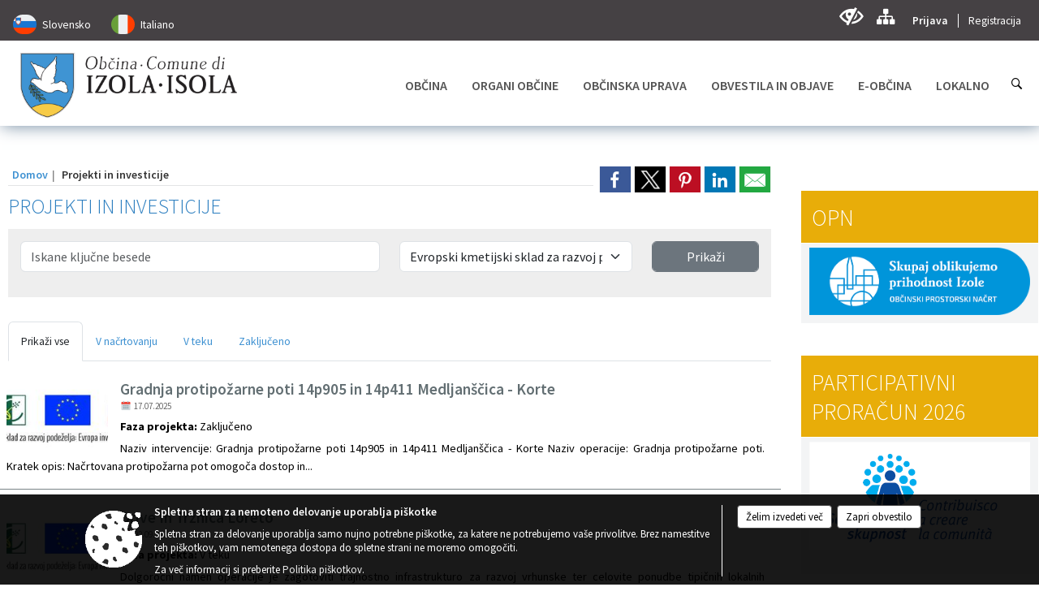

--- FILE ---
content_type: text/html; charset=utf-8
request_url: https://www.izola.si/objave/46?subcategory=138
body_size: 227523
content:



<!DOCTYPE html>
<html lang="sl">
<head prefix="og: https://ogp.me/ns#">
    <meta charset="utf-8" />
    <meta property="og:type" content="website" />
    <title>
    

Projekti in investicije    

 - Občina Izola - Isola</title>
    <meta property="og:title" content="
    

Projekti in investicije    

 - Občina Izola - Isola" />
    <meta property="fb:app_id" content="1414532895426376" />
    <meta name="copyright" content="Copyright Sigmateh, 2025. Vse pravice pridržane.">
    <meta name="author" content="E-občina">
    <meta name="description" content="
    

Projekti in investicije    

 - Občina Izola - Isola" />
    <meta property="og:description" content="
    

Projekti in investicije    

 - Občina Izola - Isola" />
    <meta name="keywords" content="objave,novice,aktualne,zadnje novice,novice v regiji,lokalne novice,obcinske novice,občinske novice,oglasna deska,dogajanje v obcini,dogajanje v občini,obcinska stran,novosti v občini,Občine Izola - Isola, Izola - Isola, Izola - Isola, Občina Izola - Isola" />
    <meta name="viewport" content="width=device-width, initial-scale=1.0" />
    
     <meta property="og:image" content="https://www.izola.si/favicons/izola/mstile-150x150.png" /> 

            <link rel="shortcut icon" href="/favicons/izola/favicon.ico?v=7kxM7lPYPq">
        <link rel="canonical" href="https://www.izola.si/objave/46" />
        <link rel="sitemap" type="application/xml" title="Sitemap" href="/sitemapxml">

    <script src="/bundles/jquerybasic?v=390"></script>

    <script src="/bundles/bootstrap?v=390"></script>


    <!--[if lte IE 9]>
        <link href="/Scripts/animateit/iefix?v=WVNPMo8DK8TNI_w7e8_RCm17J9vKRIQ26uWUHEE5Dy01" rel="stylesheet"/>

    <![endif]-->
    <link href="/Content/osnovno?v=390" rel="stylesheet"/>

    <link href="/Content/bootstrap/bootstrap.min.css?v=390" rel="stylesheet"/>


    <script type="text/javascript">
        window.addEventListener("DOMContentLoaded", function () {
            if (window.navigator.userAgent.indexOf("Trident/") > 0) {
                alert("Ker za brskanje uporabljate starejšo različico spletnega brskalnika, vse funkcionalnosti spletnega mesta morda ne bodo na voljo. Predlagamo, da namestite Microsoft EDGE, Mozilla Firefox, Google Chrome ali katerega od drugih sodobnih spletnih brskalnikov.");
            }
        });
    </script>

    <script class="structured-data-org" type="application/ld+json">
        {
        "@context":"https://schema.org",
        "@type":"Organization",
        "name":"Občina Izola - Isola",
        "legalName":"Občina Izola - Isola",
        "url":"https://www.izola.si",
        "logo":"https://e-obcina.si/Images/Grbi/izola.png",
        "contactPoint":
        {"@type":"ContactPoint","contactType":"Spletna stran Občine Izola - Isola","telephone":"[05 66 00 100]","email":"obcina@izola.si"}
        }
    </script>



        <link href="/Content/TinyMce/tinymce.min.css" rel="stylesheet" type="text/css" />

            <link href="/Content/Glave/modern10.min.css" rel="stylesheet" type="text/css" />
        <link href="/Content/Personalized/58.min.css" rel="stylesheet" type="text/css" />


    <link rel="stylesheet" href="/Fonts/eoicons/eoicons.css" />

    
</head>
<body class="subpage    sl-SI">


    <div id="menu_mobile">
        <div id="header">
            <a href="#menu-left" class="eoicons eoicon-list" style="left: 0;" title="Meni - levo" aria-label="Meni - levo"></a>

            
            <a href="#menu-right" class="eoicons eoicon-user2" style="right: 0;" title="Meni - desno" aria-label="Meni - desno"></a>

        </div>

        <nav id="menu-left" role="navigation" aria-label="Glavna navigacija">
            <ul>
                        <li>
                                    <span>OBČINA</span>
                                                            <ul>
                                        <li>
                                                <a href="/objave/347" target="_self">Vizitka občine</a>

                                        </li>
                                        <li>
                                                <a href="/objave/175" target="_self">Predstavitev občine</a>

                                        </li>
                                        <li>
                                                <a href="/objave/187" target="_self">Grb in zastava</a>

                                        </li>
                                        <li>
                                                <a href="/objave/191" target="_self">Občinski praznik</a>

                                        </li>
                                        <li>
                                                <a href="/objave/188" target="_self">Občinski nagrajenci</a>

                                        </li>
                                        <li>
                                                <a href="/gallery" target="_self">Fotogalerija</a>

                                        </li>
                                        <li>
                                                <a href="/objave/48" target="_self">Krajevne skupnosti</a>

                                        </li>
                                        <li>
                                                <a href="/objava/569231" target="_self">Pobratene občine</a>

                                        </li>
                                        <li>
                                                <a href="/objava/568904" target="_self">Italijanska samoupravna narodna skupnost</a>

                                        </li>
                                        <li>
                                                <a href="/objave/172" target="_self">Naselja v občini</a>

                                        </li>
                                        <li>
                                                <a href="/objava/890722" target="_self">Varuhov kotiček</a>

                                        </li>
                                        <li>
                                                <a href="/gdpr" target="_self">Varstvo osebnih podatkov</a>

                                        </li>
                                        <li>
                                                <a href="/objava/741482" target="_self">Videonadzor</a>

                                        </li>
                                        <li>
                                                <a href="/objave/177" target="_self">Strateški dokumenti</a>

                                        </li>
                                        <li>
                                                <a href="/katalogjavnegaznacaja" target="_self">Katalog informacij javnega značaja</a>

                                        </li>
                                </ul>
                        </li>
                        <li>
                                    <span>ORGANI OBČINE</span>
                                                            <ul>
                                        <li>
                                                <a href="/objave/176" target="_self">Župan občine</a>

                                        </li>
                                        <li>
                                                <a href="/objave/294" target="_self">Podžupani</a>

                                        </li>
                                        <li>
                                                <span>OBČINSKI SVET</span>

                                                <ul>
                                                            <li><a href="/objave/201" target="_self">Naloge in pristojnosti</a></li>
                                                            <li><a href="/objave/229" target="_self">Člani občinskega sveta</a></li>
                                                            <li><a href="/objave/76" target="_self">Seje občinskega sveta</a></li>
                                                            <li><a href="/objava/572136" target="_self">Prenos sej v živo</a></li>
                                                            <li><a href="/objave/115?subcategory=143" target="_self">Delovna telesa</a></li>
                                                            <li><a href="/objave/232" target="_self">Vprašanja svetnikov</a></li>
                                                </ul>
                                        </li>
                                        <li>
                                                <a href="/objava/547490" target="_self">Nadzorni odbor</a>

                                        </li>
                                        <li>
                                                <a href="/objava/550019" target="_self">Občinska volilna komisija</a>

                                        </li>
                                        <li>
                                                <a href="/objava/569941" target="_self">Medobčinska uprava Istre</a>

                                        </li>
                                        <li>
                                                <a href="/objava/551821" target="_self">Civilna zaščita</a>

                                        </li>
                                        <li>
                                                <a href="/objava/552212" target="_self">Svet za preventivo in vzgojo v cestnem prometu</a>

                                        </li>
                                </ul>
                        </li>
                        <li>
                                    <span>OBČINSKA UPRAVA</span>
                                                            <ul>
                                        <li>
                                                <a href="/objave/200" target="_self">Naloge in pristojnosti</a>

                                        </li>
                                        <li>
                                                <a href="/objave/183" target="_self">Organigram</a>

                                        </li>
                                        <li>
                                                <a href="/objave/230" target="_self">Imenik zaposlenih</a>

                                        </li>
                                        <li>
                                                <a href="/objave/255" target="_self">Uradne ure - delovni čas</a>

                                        </li>
                                        <li>
                                                <a href="/objave/180" target="_self">Pooblaščeni za odločanje</a>

                                        </li>
                                </ul>
                        </li>
                        <li>
                                    <span>OBVESTILA IN OBJAVE</span>
                                                            <ul>
                                        <li>
                                                <a href="/objave/8" target="_self">Novice in objave</a>

                                        </li>
                                        <li>
                                                <a href="/objave/38" target="_self">Lokalni utrip – novice</a>

                                        </li>
                                        <li>
                                                <a href="/objave/43" target="_self">Koledar dogodkov</a>

                                        </li>
                                        <li>
                                                <a href="/objave/274" target="_self">Zapore cest</a>

                                        </li>
                                        <li>
                                                <a href="/objave/58" target="_self">Javni razpisi, objave in dražbe</a>

                                        </li>
                                        <li>
                                                <a href="/objave/46" target="_self">Projekti in investicije</a>

                                        </li>
                                        <li>
                                                <a href="/objave/107" target="_self">Prostorski akti občine</a>

                                        </li>
                                        <li>
                                                <a href="/acts" target="_self">Predpisi in odloki</a>

                                        </li>
                                        <li>
                                                <a href="/objave/65" target="_self">Uradne objave</a>

                                        </li>
                                        <li>
                                                <a href="/objave/161" target="_self">Proračun občine</a>

                                        </li>
                                        <li>
                                                <a href="/objave/101" target="_self">Lokalne volitve</a>

                                        </li>
                                        <li>
                                                <a href="/objava/574286" target="_self">Referendum o OPN</a>

                                        </li>
                                </ul>
                        </li>
                        <li>
                                    <span>E-OBČINA</span>
                                                            <ul>
                                        <li>
                                                <a href="/objave/364" target="_self">Vloge in obrazci</a>

                                        </li>
                                        <li>
                                                <a href="/objave/391" target="_self">Predlogi in pobude</a>

                                        </li>
                                        <li>
                                                <a href="/objave/404" target="_self">Vprašajte občino</a>

                                        </li>
                                        <li>
                                                <a href="/einforming" target="_self">E-obveščanje občanov</a>

                                        </li>
                                </ul>
                        </li>
                        <li>
                                    <span>LOKALNO</span>
                                                            <ul>
                                        <li>
                                                <a href="/objave/53" target="_self">Pomembne številke</a>

                                        </li>
                                        <li>
                                                <a href="/objave/51" target="_self">Javni zavodi</a>

                                        </li>
                                        <li>
                                                <a href="/objave/49" target="_self">Društva in združenja</a>

                                        </li>
                                        <li>
                                                <a href="/objave/162" target="_self">Gosp. javne službe</a>

                                        </li>
                                        <li>
                                                <a href="/objava/554740" target="_self">Parkirišča v Izoli</a>

                                        </li>
                                        <li>
                                                <a href="/objava/554690" target="_self">Turizem v Izoli</a>

                                        </li>
                                        <li>
                                                <a href="/objava/568908" target="_self">Koristne povezave</a>

                                        </li>
                                </ul>
                        </li>

            </ul>
        </nav>

        <nav id="menu-right" role="navigation" aria-label="Nastavitve">
            <ul>
                    <li>
                        <a id="login-link-mobile" href="/Prijava">Prijava</a>
                        <script type="text/javascript">
                            $(function () {
                                $("#login-link-mobile").prop("href", "/prijava?ReturnUrl=" + window.location.pathname);
                            });
                        </script>
                    </li>
                    <li>
                        <a href="/Registracija">Registracija</a>
                    </li>
            </ul>
        </nav>
    </div>
    <script type="text/javascript">
        $(function () {
            $("#menu-left .mm-btn_close").removeClass("mm-btn_close").addClass("mm-btn_search");
            $("#menu-left .mm-btn_search").attr("href", "javascript:void(0);");

            $(document).on("click", "#menu-left .mm-btn_search", function () {
                $("#menu-left .mm-searchfield").submit();
            });

            $("nav#menu-left .mm-navbars_top .mm-navbar .mm-btn_search").removeAttr("aria-owns"); // brez tega je celotna stran aria-hidden=true
        })



        document.addEventListener(
            "DOMContentLoaded", () => {
            new Mmenu("nav#menu-left", {
                "offCanvas": {
                    "position": "left-front"
                },
                "theme": "dark",
                "navbar": {
                    "title": "Glavni meni"
                },
                "navbars": [
                    {
                        "position": "top",
                        "content": [
                            "searchfield"
                        ]
                    }

,{"position": "bottom","content": ["<a class='eoicons eoicon-facebook' href='https://www.facebook.com/obcinaizola/'></a>","<a class='eoicons eoicon-phone2' href='tel:05 66 00 100'></a>","<a class='eoicons eoicon-mail' href='mailto:obcina@izola.si'></a>"]}                ],
                "searchfield": {
                    placeholder: "Začni iskanje...",
                    title: "Za pričetek iskanja kliknite na puščico >",
                    noResults: "",
                    add: true,
                    search: false,
                    searchIn: "#abc123"
                }
            }, {
                "searchfield": {
                    "form": {
                        action: "/search",
                        method: "get"
                    },
                    "input": {
                        type: "text",
                        name: "search_term",
                        id: "searchform"
                    },
                    "submit": true
                }
            });

            new Mmenu("nav#menu-right", {
                "offCanvas": {
                    "position": "right-front"
                },
                "theme": "dark",
                "navbar": {
                    "title": "Uporabnik"
                }
            });

            if ($("#vsebina .modal").length > 0) {
                $.each($("#vsebina .modal"), function () {
                    $(this).appendTo("body");
                });
            }
        });
    </script>
    <style type="text/css">
        .mm-navbars.mm-navbars--bottom {
            font-size: 1.5rem;
        }
    </style>
<div id="head-container" class="headstyle-modern10 d-print-none">
    <div id="glava">
        <a id="jump-to-main-content" href="#maincontent" aria-label="Skok na vsebino">Skok na vsebino</a>
        <div id="custom_separator"></div>
        <div id="top_row">
            <div id="top_menu_container">
                <ul id="top_menu" class="skrij_pod_815">
                    
                    

                        <li data-lang="sl-SI">
                            <div class="menuItems">
                                <a  title="Slovensko" href="/Home?lang=si">
                                    <span class="flag sl-SI"></span>
                                    <span class="title" aria-hidden="true">Slovensko</span>
                                </a>
                            </div>
                        </li>
                                                                                                        <li data-lang="it-IT">
                            <div class="menuItems">
                                <a  title="Italiano" href="/Home?lang=it">
                                    <span class="flag it-IT"></span>
                                    <span class="title" aria-hidden="true">Italiano</span>
                                </a>
                            </div>
                        </li>
                                                                                                </ul>


                <ul id="login_menu">
                                            <li>
                            <a aria-label="Uporabniki z različnimi oblikami oviranosti" class="eoicons eoicon-blind" href="#" onclick="$('#bps_control').modal('show');" title="Uporabniki z različnimi oblikami oviranosti"></a>
                        </li>
                        <li>
                            <a aria-label="Kazalo strani" class="eoicons eoicon-sitemap" href="/sitemap" title="Kazalo strani"></a>
                        </li>
                                                <li>
                                <a class="login_link" aria-label="Prijava" id="login-link" href="/prijava" title="Prijava">Prijava</a>
                                <script type="text/javascript">
                                    $(function () {
                                        $("#login-link").prop("href", "/prijava?ReturnUrl=" + window.location.pathname);
                                    });
                                </script>
                            </li>
                            <li>
                                <a class="register_link" aria-label="Registracija" href="/registracija" title="Registracija">Registracija</a>
                            </li>
                                    </ul>
            </div>
        </div>

        <div id="top_container">
            <div id="logo_container">
                <a href="/">
                        <img alt="Grb Občine Izola - Isola" id="logo" src="/Images/Grbi/izola.png" srcset="/Images/Grbi/izola.png 1x, /Images/Grbi/izola@2x.png 2x">
                                            <div id="municipality_name">
                            <span class="municipality_word">
Občina                            </span>
                            Izola - Isola
                        </div>
                                    </a>
            </div>
            <div id="alt_menu_container">
                
<div id="menu_desktop">
    <div>
        <div class="MeniClass" role="navigation" aria-label="Glavna navigacija">
            <ul id="main_menu" role="menubar">
                        <li role="none">
                                <a role="menuitem" href="#" target="_self" class="menu_title" aria-haspopup="true">
                                    <span style="border-color:">OBČINA</span>
                                </a>
                                                            <ul role="menu" class="menu_column" style="border-left-color:;">
                                        <li role="none" class="col-md-auto px-0">
                                                <a role="menuitem" aria-haspopup="false" href="/objave/347" target="_self">Vizitka občine</a>

                                        </li>
                                        <li role="none" class="col-md-auto px-0">
                                                <a role="menuitem" aria-haspopup="false" href="/objave/175" target="_self">Predstavitev občine</a>

                                        </li>
                                        <li role="none" class="col-md-auto px-0">
                                                <a role="menuitem" aria-haspopup="false" href="/objave/187" target="_self">Grb in zastava</a>

                                        </li>
                                        <li role="none" class="col-md-auto px-0">
                                                <a role="menuitem" aria-haspopup="false" href="/objave/191" target="_self">Občinski praznik</a>

                                        </li>
                                        <li role="none" class="col-md-auto px-0">
                                                <a role="menuitem" aria-haspopup="false" href="/objave/188" target="_self">Občinski nagrajenci</a>

                                        </li>
                                        <li role="none" class="col-md-auto px-0">
                                                <a role="menuitem" aria-haspopup="false" href="/gallery" target="_self">Fotogalerija</a>

                                        </li>
                                        <li role="none" class="col-md-auto px-0">
                                                <a role="menuitem" aria-haspopup="false" href="/objave/48" target="_self">Krajevne skupnosti</a>

                                        </li>
                                        <li role="none" class="col-md-auto px-0">
                                                <a role="menuitem" aria-haspopup="false" href="/objava/569231" target="_self">Pobratene občine</a>

                                        </li>
                                        <li role="none" class="col-md-auto px-0">
                                                <a role="menuitem" aria-haspopup="false" href="/objava/568904" target="_self">Italijanska samoupravna narodna skupnost</a>

                                        </li>
                                        <li role="none" class="col-md-auto px-0">
                                                <a role="menuitem" aria-haspopup="false" href="/objave/172" target="_self">Naselja v občini</a>

                                        </li>
                                        <li role="none" class="col-md-auto px-0">
                                                <a role="menuitem" aria-haspopup="false" href="/objava/890722" target="_self">Varuhov kotiček</a>

                                        </li>
                                        <li role="none" class="col-md-auto px-0">
                                                <a role="menuitem" aria-haspopup="false" href="/gdpr" target="_self">Varstvo osebnih podatkov</a>

                                        </li>
                                        <li role="none" class="col-md-auto px-0">
                                                <a role="menuitem" aria-haspopup="false" href="/objava/741482" target="_self">Videonadzor</a>

                                        </li>
                                        <li role="none" class="col-md-auto px-0">
                                                <a role="menuitem" aria-haspopup="false" href="/objave/177" target="_self">Strateški dokumenti</a>

                                        </li>
                                        <li role="none" class="col-md-auto px-0">
                                                <a role="menuitem" aria-haspopup="false" href="/katalogjavnegaznacaja" target="_self">Katalog informacij javnega značaja</a>

                                        </li>
                                </ul>
                        </li>
                        <li role="none">
                                <a role="menuitem" href="#" target="_self" class="menu_title" aria-haspopup="true">
                                    <span style="border-color:">ORGANI OBČINE</span>
                                </a>
                                                            <ul role="menu" class="menu_column" style="border-left-color:;">
                                        <li role="none" class="col-md-auto px-0">
                                                <a role="menuitem" aria-haspopup="false" href="/objave/176" target="_self">Župan občine</a>

                                        </li>
                                        <li role="none" class="col-md-auto px-0">
                                                <a role="menuitem" aria-haspopup="false" href="/objave/294" target="_self">Podžupani</a>

                                        </li>
                                        <li role="none" class="col-md-auto px-0">
                                                <a role="menuitem" aria-haspopup="true" href="#">OBČINSKI SVET</a>

                                                <ul role="menu" class="submenu">
                                                            <li role="none" class="col-md-auto px-0"><a role="menuitem" href="/objave/201" target="_self">Naloge in pristojnosti</a></li>
                                                            <li role="none" class="col-md-auto px-0"><a role="menuitem" href="/objave/229" target="_self">Člani občinskega sveta</a></li>
                                                            <li role="none" class="col-md-auto px-0"><a role="menuitem" href="/objave/76" target="_self">Seje občinskega sveta</a></li>
                                                            <li role="none" class="col-md-auto px-0"><a role="menuitem" href="/objava/572136" target="_self">Prenos sej v živo</a></li>
                                                            <li role="none" class="col-md-auto px-0"><a role="menuitem" href="/objave/115?subcategory=143" target="_self">Delovna telesa</a></li>
                                                            <li role="none" class="col-md-auto px-0"><a role="menuitem" href="/objave/232" target="_self">Vprašanja svetnikov</a></li>
                                                </ul>
                                        </li>
                                        <li role="none" class="col-md-auto px-0">
                                                <a role="menuitem" aria-haspopup="false" href="/objava/547490" target="_self">Nadzorni odbor</a>

                                        </li>
                                        <li role="none" class="col-md-auto px-0">
                                                <a role="menuitem" aria-haspopup="false" href="/objava/550019" target="_self">Občinska volilna komisija</a>

                                        </li>
                                        <li role="none" class="col-md-auto px-0">
                                                <a role="menuitem" aria-haspopup="false" href="/objava/569941" target="_self">Medobčinska uprava Istre</a>

                                        </li>
                                        <li role="none" class="col-md-auto px-0">
                                                <a role="menuitem" aria-haspopup="false" href="/objava/551821" target="_self">Civilna zaščita</a>

                                        </li>
                                        <li role="none" class="col-md-auto px-0">
                                                <a role="menuitem" aria-haspopup="false" href="/objava/552212" target="_self">Svet za preventivo in vzgojo v cestnem prometu</a>

                                        </li>
                                </ul>
                        </li>
                        <li role="none">
                                <a role="menuitem" href="#" target="_self" class="menu_title" aria-haspopup="true">
                                    <span style="border-color:">OBČINSKA UPRAVA</span>
                                </a>
                                                            <ul role="menu" class="menu_column" style="border-left-color:;">
                                        <li role="none" class="col-md-auto px-0">
                                                <a role="menuitem" aria-haspopup="false" href="/objave/200" target="_self">Naloge in pristojnosti</a>

                                        </li>
                                        <li role="none" class="col-md-auto px-0">
                                                <a role="menuitem" aria-haspopup="false" href="/objave/183" target="_self">Organigram</a>

                                        </li>
                                        <li role="none" class="col-md-auto px-0">
                                                <a role="menuitem" aria-haspopup="false" href="/objave/230" target="_self">Imenik zaposlenih</a>

                                        </li>
                                        <li role="none" class="col-md-auto px-0">
                                                <a role="menuitem" aria-haspopup="false" href="/objave/255" target="_self">Uradne ure - delovni čas</a>

                                        </li>
                                        <li role="none" class="col-md-auto px-0">
                                                <a role="menuitem" aria-haspopup="false" href="/objave/180" target="_self">Pooblaščeni za odločanje</a>

                                        </li>
                                </ul>
                        </li>
                        <li role="none">
                                <a role="menuitem" href="#" target="_self" class="menu_title" aria-haspopup="true">
                                    <span style="border-color:">OBVESTILA IN OBJAVE</span>
                                </a>
                                                            <ul role="menu" class="menu_column" style="border-left-color:;">
                                        <li role="none" class="col-md-auto px-0">
                                                <a role="menuitem" aria-haspopup="false" href="/objave/8" target="_self">Novice in objave</a>

                                        </li>
                                        <li role="none" class="col-md-auto px-0">
                                                <a role="menuitem" aria-haspopup="false" href="/objave/38" target="_self">Lokalni utrip – novice</a>

                                        </li>
                                        <li role="none" class="col-md-auto px-0">
                                                <a role="menuitem" aria-haspopup="false" href="/objave/43" target="_self">Koledar dogodkov</a>

                                        </li>
                                        <li role="none" class="col-md-auto px-0">
                                                <a role="menuitem" aria-haspopup="false" href="/objave/274" target="_self">Zapore cest</a>

                                        </li>
                                        <li role="none" class="col-md-auto px-0">
                                                <a role="menuitem" aria-haspopup="false" href="/objave/58" target="_self">Javni razpisi, objave in dražbe</a>

                                        </li>
                                        <li role="none" class="col-md-auto px-0">
                                                <a role="menuitem" aria-haspopup="false" href="/objave/46" target="_self">Projekti in investicije</a>

                                        </li>
                                        <li role="none" class="col-md-auto px-0">
                                                <a role="menuitem" aria-haspopup="false" href="/objave/107" target="_self">Prostorski akti občine</a>

                                        </li>
                                        <li role="none" class="col-md-auto px-0">
                                                <a role="menuitem" aria-haspopup="false" href="/acts" target="_self">Predpisi in odloki</a>

                                        </li>
                                        <li role="none" class="col-md-auto px-0">
                                                <a role="menuitem" aria-haspopup="false" href="/objave/65" target="_self">Uradne objave</a>

                                        </li>
                                        <li role="none" class="col-md-auto px-0">
                                                <a role="menuitem" aria-haspopup="false" href="/objave/161" target="_self">Proračun občine</a>

                                        </li>
                                        <li role="none" class="col-md-auto px-0">
                                                <a role="menuitem" aria-haspopup="false" href="/objave/101" target="_self">Lokalne volitve</a>

                                        </li>
                                        <li role="none" class="col-md-auto px-0">
                                                <a role="menuitem" aria-haspopup="false" href="/objava/574286" target="_self">Referendum o OPN</a>

                                        </li>
                                </ul>
                        </li>
                        <li role="none">
                                <a role="menuitem" href="#" target="_self" class="menu_title" aria-haspopup="true">
                                    <span style="border-color:">E-OBČINA</span>
                                </a>
                                                            <ul role="menu" class="menu_column" style="border-left-color:;">
                                        <li role="none" class="col-md-auto px-0">
                                                <a role="menuitem" aria-haspopup="false" href="/objave/364" target="_self">Vloge in obrazci</a>

                                        </li>
                                        <li role="none" class="col-md-auto px-0">
                                                <a role="menuitem" aria-haspopup="false" href="/objave/391" target="_self">Predlogi in pobude</a>

                                        </li>
                                        <li role="none" class="col-md-auto px-0">
                                                <a role="menuitem" aria-haspopup="false" href="/objave/404" target="_self">Vprašajte občino</a>

                                        </li>
                                        <li role="none" class="col-md-auto px-0">
                                                <a role="menuitem" aria-haspopup="false" href="/einforming" target="_self">E-obveščanje občanov</a>

                                        </li>
                                </ul>
                        </li>
                        <li role="none">
                                <a role="menuitem" href="#" target="_self" class="menu_title" aria-haspopup="true">
                                    <span style="border-color:">LOKALNO</span>
                                </a>
                                                            <ul role="menu" class="menu_column" style="border-left-color:;">
                                        <li role="none" class="col-md-auto px-0">
                                                <a role="menuitem" aria-haspopup="false" href="/objave/53" target="_self">Pomembne številke</a>

                                        </li>
                                        <li role="none" class="col-md-auto px-0">
                                                <a role="menuitem" aria-haspopup="false" href="/objave/51" target="_self">Javni zavodi</a>

                                        </li>
                                        <li role="none" class="col-md-auto px-0">
                                                <a role="menuitem" aria-haspopup="false" href="/objave/49" target="_self">Društva in združenja</a>

                                        </li>
                                        <li role="none" class="col-md-auto px-0">
                                                <a role="menuitem" aria-haspopup="false" href="/objave/162" target="_self">Gosp. javne službe</a>

                                        </li>
                                        <li role="none" class="col-md-auto px-0">
                                                <a role="menuitem" aria-haspopup="false" href="/objava/554740" target="_self">Parkirišča v Izoli</a>

                                        </li>
                                        <li role="none" class="col-md-auto px-0">
                                                <a role="menuitem" aria-haspopup="false" href="/objava/554690" target="_self">Turizem v Izoli</a>

                                        </li>
                                        <li role="none" class="col-md-auto px-0">
                                                <a role="menuitem" aria-haspopup="false" href="/objava/568908" target="_self">Koristne povezave</a>

                                        </li>
                                </ul>
                        </li>
            </ul>
        </div>
    </div>
</div>


            </div>
                <div id="search_bar" class="skrij_pod_815">
                    <a href="#" id="search_toggle_button" class="eoicons eoicon-search" title="Odpri iskanje po spletni strani"></a>
                    <form id="search_form" method="GET" action="/search">
                        <input id="search_term" name="search_term" placeholder="Iskane ključne besede" title="Iskane ključne besede" />
                        <input type="button" id="search_btn" name="search_btn" value="Išči" />
                    </form>
                </div>
                    </div>
    </div>
</div>


<script type="text/javascript">
    function toggleSearchInput() {
        if ($('#search_bar #search_form').hasClass("active")) {
            $('#search_bar #search_form').removeClass("active");
        } else {
            $('#search_bar #search_form').addClass("active");
            $('#search_bar #search_form #search_term').focus();
        }
    }

    $(document).on("click", "#search_bar #search_btn", function () {
        if ($('#search_bar #search_form').hasClass("active")) {
            $('#search_bar #search_form').addClass("active");
            $("#search_bar #search_form").submit();
        } else {
            toggleSearchInput();
        }
    });

    $(document).on("click", "#search_bar #search_toggle_button", function () {
        toggleSearchInput();
    });

    $(function () {
        if ($('#alt_menu_container #main_menu ul').length > 0) {
            new Menubar($('#alt_menu_container #main_menu').get(0)).init();
        }

        $("#top_menu_container > #top_menu > li[data-lang=" + currentLanguage() + "]").hide();

        if ($(window).width() < 815) {
            $("#menu_mobile").show();
        }
    });

    $(window).resize(function () {
        if ($(window).width() < 815) {
            $("#menu_mobile").show();
        } else {
            $("#menu_mobile").hide();
        }
    });
</script>

        <link href="/Content/Stili/osnovni3.min.css" rel="stylesheet" type="text/css" />

        <div id="top_section_title_container">
              
        </div>
    


    <div id="sidebar">



            <div id="bps-popup" class="skrij_nad_815 d-print-none">
                <div>
                    <a href="#" onclick="$('#bps_control').modal('show');" class="eoicons eoicon-eye" title="Uporabniki z različnimi oblikami oviranosti"></a>
                </div>
            </div>
    </div>
    <div id="vsebina" data-id="">
            <div id="middle-column" class=" margin-right-menu" role="main">
                <a name="maincontent"></a>
                
    <div class="spodnja_crta osrednji_vsebina posts_category_46">



<div class="social_row d-print-none">
    <div class="social-group">
        <div class="title">Deli s prijatelji</div>
        <div class="plugins">
            <button type="button" class="social-facebook image-effect-1" role="link" title="Deli na omrežju Facebook" onclick="window.open('http://www.facebook.com/sharer.php?u=https://www.izola.si/objave/46', 'mywin' ,'left=50,top=50,width=600,height=350,toolbar=0'); return false;"></button>
            <button type="button" class="social-x image-effect-1" role="link" title="Deli na omrežju Twitter" onclick="window.open('https://twitter.com/intent/tweet?text=Projekti in investicije&amp;url=https://www.izola.si/objave/46;via=E-obcina.si', 'mywin' ,'left=50,top=50,width=600,height=350,toolbar=0'); return false;"></button>
            <button type="button" class="social-pinterest image-effect-1" role="link" title="Deli na omrežju Pinterest" onclick="window.open('http://pinterest.com/pin/create/button/?url=https://www.izola.si/objave/46&amp;media=https://www.izola.si/favicons/izola/mstile-150x150.png', 'mywin' ,'left=50,top=50,width=600,height=350,toolbar=0'); return false;"></button>
            <button type="button" class="social-linkedin image-effect-1" role="link" title="Deli na omrežju LinkedIn" onclick="window.open('http://www.linkedin.com/shareArticle?mini=true&url=https://www.izola.si/objave/46&amp;media=https://www.izola.si/favicons/izola/mstile-150x150.png', 'mywin' ,'left=50,top=50,width=600,height=350,toolbar=0'); return false;"></button>
            <button type="button" class="social-mail image-effect-1" role="link" title="Pošlji po e-pošti" onclick="window.open('mailto:?subject=Projekti in investicije&body=https://www.izola.si/objave/46&amp;');"></button>
        </div>
    </div>
</div>

        <input id="current_content_id" name="current_content_id" type="hidden" value="0" />
        <div id="current-location" class="d-print-none colored_links">
    <div>
        <a style="overflow: hidden; display: inline-block;" href="/">Domov</a>
         <span id="current-location-title" class="odreziTekstDodajTriPike">Projekti in investicije</span>    </div>
</div>        
    <h1 id="main_title">

Projekti in investicije    </h1>




        <script type="text/javascript">
            $(document).on("change", ".posts_category_300 #drpRegije", function () {
                $.ajax({
                    url: "/ObituariesAdvertisers",
                    type: 'GET',
                    data: {
                        regionId: $(".posts_category_300 #drpRegije").val()
                    },
                    success: function (response) {
                        $(".posts_category_300 #partners_container").html(response);
                    }
                });
            });

            $(document).on("change", ".posts_category_300 #drpObcine", function () {
                $.ajax({
                    url: "/ObituariesAdvertisers",
                    type: 'GET',
                    data: {
                        municipalityId: $(".posts_category_300 #drpObcine").val()
                    },
                    success: function (response) {
                        $(".posts_category_300 #partners_container").html(response);
                    }
                });
            });
        </script>


    <div style="clear: both;" id="posts_list">



<fieldset class="spodnja_crta osrednji_vsebina search_fieldset mx-0" style="">
<div class="row">
<input id="drpSubCategories3" name="drpSubCategories3" type="hidden" value="" />

    <input id="category_id" name="category_id" type="hidden" value="46" />
    <input data-val="true" data-val-required="The Highlighted field is required." id="highlighted" name="highlighted" type="hidden" value="False" />

        <div class="mb-3 col-md mb-1">
            <input type="text" data-autocomplete="/setsession/findposts?category_id=46" placeholder="Iskane ključne besede" title="Iskane ključne besede" class="form-control" maxlength="100" id="filter_keywords" />
        </div>
    <input id="drpRegije" name="drpRegije" type="hidden" value="" /><input id="drpObcine" name="drpObcine" type="hidden" value="58" />                <div class="mb-3 col-md-4 mb-1">
                <select class="form-select" id="drpSubCategories" name="drpSubCategories"><option value="">- Vsi viri financiranja -</option>
<option value="133">EU projekti</option>
<option value="137">Evropski sklad za regionalni razvoj</option>
<option selected="selected" value="138">Evropski kmetijski sklad za razvoj podeželja</option>
<option value="136">Kohezijski sklad</option>
<option value="442">LAS projekti</option>
<option value="613">Proračun RS</option>
<option value="739">Evropski sklad za pomorstvo in ribištvo</option>
<option value="2772">Načrt za okrevanje in odpornost</option>
</select>
            </div>
        <input type="hidden" id="current_page" value="1" />
    <input type="hidden" name="current_tab" id="current_tab" style="display: none;" value="138" />
    <div class="mb-3 col-md-2 mb-1 ">
        <button id="btnSearch" type="button" class="btn btn-secondary form-control" aria-label="Prikaži" style="cursor: pointer;">
Prikaži        </button>
    </div>
</div>
</fieldset>

<script type="text/javascript">
    $(function () {
        if ($('#datum_objave').length > 0) {
            enableDatePicker();
        }

        filterOrganizations();
        $(document).on("change", "#drpRegije", function () {
            filterOrganizations();
        });
    });
</script>


    <div class="opis introduction obogatena_vsebina colored_links" style="clear: both;">
    </div>




        <ul id="tabs" class="nav nav-tabs" style="margin-top: 30px; ">
                <li class="nav-item"><a class="nav-link active" data-id="category0" data-bs-toggle="tab" href="#category0">Prikaži vse</a></li>

                    <li class="nav-item"><a class="nav-link" data-id="category353" data-bs-toggle="tab" href="#category353">V načrtovanju</a></li>
                    <li class="nav-item"><a class="nav-link" data-id="category271" data-bs-toggle="tab" href="#category271">V teku</a></li>
                    <li class="nav-item"><a class="nav-link" data-id="category270" data-bs-toggle="tab" href="#category270">Zaključeno</a></li>
        </ul>

        <div class="tab-content postslist">
                <div id="category0" class="tab-pane active"></div>
                                <div id="category353" class="tab-pane"></div>
                    <div id="category271" class="tab-pane"></div>
                    <div id="category270" class="tab-pane"></div>
        </div>
    </div>


    <div class="opis  obogatena_vsebina colored_links" style="clear: both;">
<br />    </div>


        <link href="/Content/prettyphoto?v=Ni9Ui5ITfpqR7CsZ3wLjkofZnACGbCMJpy2-Ah50X4A1" rel="stylesheet"/>

        <script src="/bundles/prettyphoto?v=nOAa94hOdnOlTveHTEXlwqH1mFhaoTAWhY6beQyUerU1"></script>

        <link href="/Content/Responsive/novice?v=Vd9-Z_NCePQ0xyEZFGTwqKQgNbX9h9Sh7V1PIT8Om841" rel="stylesheet"/>

        <script src="/bundles/jqueryui?v=0ItsHVhBEq8NMvoJnzs6xnTUfNwJw8tC4yRTVCUltt01"></script>


        <script type="text/javascript">
            $(function () {
                $("a[rel^='picture']").magnificPopup({ type: 'image', gallery: { enabled: true } });
            });
        </script>

            <script type="text/javascript">
                $("#btnSearch").click(function () {
                    UpdateList();
                });

                $('#tabs a').click(function (e) {
                    e.preventDefault();
                    $(this).tab('show');
                    $("#current_page").val(1);

                    switch ($(e.target).data("id")) {
                        case "category0":
                            $("#current_tab").val(0);
                            $("#drpSubCategories3").val("");
                            UpdateList();
                            break;
                                
                                    case "category353":
                                        $("#current_tab").val(353);
                                        $("#drpSubCategories3").val(353);
                                        UpdateList();
                                    break;
                                
                                
                                    case "category271":
                                        $("#current_tab").val(271);
                                        $("#drpSubCategories3").val(271);
                                        UpdateList();
                                    break;
                                
                                
                                    case "category270":
                                        $("#current_tab").val(270);
                                        $("#drpSubCategories3").val(270);
                                        UpdateList();
                                    break;
                                
                    }
                });

                $(document).on("change", "#filter_keywords", function () {
                    $("#current_page").val(1);
                });

                function UpdateList(progressiveLoading) {
                    if (typeof progressiveLoading === 'undefined') {
                        progressiveLoading = false;
                    }

                    $('#tabs a[href="#category' + ($("#current_tab").val() != '' ? $("#current_tab").val() : 0) + '"]').tab('show');

                    if (progressiveLoading == true) {
                        if ($("#tabs > li > a[data-id='category" + current_tab + "']").length > 0) {
                            $("#category" + current_tab).find(".progressive-loading").html('<div class="loading_svg_1"></div>');
                        }
                        else // če ustrezen tab ne obstaja
                        {
                            $("#category0").find(".progressive-loading").html('<div class="loading_svg_1"></div>');
                        }
                    } else {
                        $(".postslist > .tab-pane").html('<div class="loading_svg_1"></div>');
                    }

                    $.ajax({
                        url: "/GetPosts",
                        type: "POST",
                        cache: false,
                        data: {
                            page: $("#current_page").val(),
                            keywords: $("#filter_keywords").val(),
                            region_id: $("#drpRegije").val(),
                            eo_id: 58,
                            subitem_id: $("#subitemId").val(),
                            municipality_id: $("#drpObcine").val(),
                            category_id: $("#category_id").val(),
                            category2_id: $("#category2_id").val(),
                            subcategory: $("#drpSubCategories").val(),
                            subcategory2: '', 
                            subcategory3: $("#drpSubCategories3").val(), 
                            mandateId: $("#mandateId").val(),
                            highlighted: $("#highlighted").val(),
                            inline: false,
                            datum_objave: ($("#datum_objave").val() != "" ? moment($("#datum_objave").val(), "DD.MM.YYYY").toISOString() : "")
                        },
                        success: function (response) {
                            var current_tab = ($("#current_tab").val() != '' ? $("#current_tab").val() : 0);


                            if ($("#tabs > li > a[data-id='category" + current_tab + "']").length > 0) {
                                if (progressiveLoading == false) {
                                    $("#category" + current_tab).html(response);
                                }
                                else
                                {
                                    $("#category" + current_tab).find(".progressive-loading").hide();
                                    $("#category" + current_tab).html($("#category" + current_tab).html() + response);
                                }
                            }
                            else // če ustrezen tab ne obstaja
                            {
                                if (progressiveLoading == false) {
                                    $("#category0").html(response);
                                } else {
                                    $("#category0").find(".progressive-loading").hide();
                                    $("#category0").html($("#category0").html() + response);
                                }
                            }
                        }
                    });
                }

                $(function () {
                    initBootstrapTooltips();

                    $('#tabs a[href="#category138"]').tab('show');

                        $("#drpSubCategories3").val(138);


                    UpdateList();
                });
            </script>
    </div>

            </div>
            <div id="side-menu">

                    <div id="right-column" role="navigation" aria-label="Desno stransko področje" style="">



<div class="menuBoxDynamicContent menuBox">
        <h2 class="box-header color1">
            <span>
                OPN
            </span>
        </h2>
    <div class="box-content">
        <div style="margin-top: 5px;">
            <div><a href="/objava/686640"><img src="/Files/TextContent/58/1709741322015_OPN-spletna-baner-SLO.png.png" alt="OPN-spletna-baner-SLO" width="657" height="200"></a></div>
        </div>
    </div>
</div><div class="menuBoxDynamicContent menuBox">
        <h2 class="box-header color1">
            <span>
                Participativni proračun 2026
            </span>
        </h2>
    <div class="box-content">
        <div style="margin-top: 5px;">
            <div><a href="/objava/1125111"><img src="/Files/TextContent/58/1752040821205_soustvarjam skupnost.png.png" alt="soustvarjam skupnost" width="436" height="214"></a></div>
<div>&nbsp;</div>
        </div>
    </div>
</div>
<div class="menuBoxLink menuBox">
        <h2 class="box-header color1">
            <a href="https://www.izola.si/objave/161" target="_blank">PRORAČUN OBČINE IZOLA</a>
        </h2>
</div>
<div class="menuBoxDynamicContent menuBox">
                <h2 class="box-header color1">
                    <a href="/objava/995013">
                        Upravljanje nepremičnin
                    </a>
                </h2>
</div>

<div class="menuBoxListGrouped menuBox custom_class_vloge">
        <h2 class="box-header color1">
            <a href="/objave/364">Vloge in obrazci</a>
        </h2>
    <div class="box-content">

            <button class="title" onclick="$('.menuBoxListGrouped .box-content #category104060').toggle(300);">OKOLJE IN PROSTOR</button>
            <ul id="category104060" class="details" style="display: none;">
                    <li>
                        <a href="/objava/534566">
                            <div class="odreziTekstDodajTriPike">
                                Vloga za izdajo lokacijske informacije
                            </div>
                        </a>
                    </li>
                    <li>
                        <a href="/objava/534575">
                            <div class="odreziTekstDodajTriPike">
                                Pobuda za izdelavo ali spremembo prostorskega akta občine
                            </div>
                        </a>
                    </li>
                    <li>
                        <a href="/objava/534573">
                            <div class="odreziTekstDodajTriPike">
                                Vloga za izdajo soglasja k izvedbi cestnega priključka na občinsko cesto
                            </div>
                        </a>
                    </li>
                    <li>
                        <a href="/objava/534572">
                            <div class="odreziTekstDodajTriPike">
                                Vloga za izdajo soglasja za poseg v varovalnem pasu občinske ceste
                            </div>
                        </a>
                    </li>
                    <li>
                        <a href="/objava/534570">
                            <div class="odreziTekstDodajTriPike">
                                Vloga za izdajo projektnih in drugih pogojev za izdelavo projektne dokumentacije
                            </div>
                        </a>
                    </li>
                    <li>
                        <a href="/objava/534571">
                            <div class="odreziTekstDodajTriPike">
                                Vloga za izdajo mnenja k projektnim rešitvam
                            </div>
                        </a>
                    </li>
                    <li>
                        <a href="/objava/534582">
                            <div class="odreziTekstDodajTriPike">
                                Zahteva za izdajo mnenja o skladnosti s prostorskim aktom
                            </div>
                        </a>
                    </li>
                    <li>
                        <a href="/objava/534569">
                            <div class="odreziTekstDodajTriPike">
                                Vloga za odmero komunalnega prispevka
                            </div>
                        </a>
                    </li>
                    <li>
                        <a href="/objava/564164">
                            <div class="odreziTekstDodajTriPike">
                                Vloga za nakup nepremičnine
                            </div>
                        </a>
                    </li>
                    <li>
                        <a href="/objava/564166">
                            <div class="odreziTekstDodajTriPike">
                                Vloga za najem/zakup nepremičnine
                            </div>
                        </a>
                    </li>
                    <li>
                        <a href="/objava/564168">
                            <div class="odreziTekstDodajTriPike">
                                Ponudba za prodajo nepremičnine (predkupna pravica občine)
                            </div>
                        </a>
                    </li>
                    <li>
                        <a href="/objava/564088">
                            <div class="odreziTekstDodajTriPike">
                                Vloga za izdajo soglasja Občine Izola k postavitvi reklamnih tabel oziroma drugih komercialnih sporočil
                            </div>
                        </a>
                    </li>
                    <li>
                        <a href="/objava/564085">
                            <div class="odreziTekstDodajTriPike">
                                Vloga za pridobitev pravice služnosti na nepremičninah v lasti Občine Izola
                            </div>
                        </a>
                    </li>
                    <li>
                        <a href="/objava/534585">
                            <div class="odreziTekstDodajTriPike">
                                Vloga za oprostitev plačila nadomestila za uporabo stavbnega zemljišča
                            </div>
                        </a>
                    </li>
                    <li>
                        <a href="/objava/564083">
                            <div class="odreziTekstDodajTriPike">
                                Napoved podatkov za odmero nadomestila za uporabo stavbnega zemljišča – fizične osebe
                            </div>
                        </a>
                    </li>
                    <li>
                        <a href="/objava/534576">
                            <div class="odreziTekstDodajTriPike">
                                Napoved podatkov za odmero nadomestila za uporabo stavbnega zemljišča – pravne osebe
                            </div>
                        </a>
                    </li>
                    <li>
                        <a href="/objava/564076">
                            <div class="odreziTekstDodajTriPike">
                                Vloga za dovolitev pokopa oziroma raztrosa pepela zunaj pokopališča
                            </div>
                        </a>
                    </li>
            </ul>
            <button class="title" onclick="$('.menuBoxListGrouped .box-content #category104061').toggle(300);">GOSPODARSTVO, TURIZEM IN KMETIJSTVO</button>
            <ul id="category104061" class="details" style="display: none;">
                    <li>
                        <a href="/objava/534593">
                            <div class="odreziTekstDodajTriPike">
                                Vloga za prijavo obratovalnega časa obrata / kmetije (rednega ali izrednega ali podaljšanega)
                            </div>
                        </a>
                    </li>
                    <li>
                        <a href="/objava/534587">
                            <div class="odreziTekstDodajTriPike">
                                Vloga za izdajo dovoljenja za občasno ali začasno čezmerno obremenitev okolja s hrupom
                            </div>
                        </a>
                    </li>
                    <li>
                        <a href="/objava/534592">
                            <div class="odreziTekstDodajTriPike">
                                Prijava uporabe zvočnih naprav na prireditvi ali shodu, za katerega ni potrebno pridobiti dovoljenje za začasno čezmerno obremenitev okolja s hrupom
                            </div>
                        </a>
                    </li>
                    <li>
                        <a href="/objava/534586">
                            <div class="odreziTekstDodajTriPike">
                                Vloga za izdajo soglasja za prodajo blaga na drobno - zunaj prodajaln
                            </div>
                        </a>
                    </li>
            </ul>
            <button class="title" onclick="$('.menuBoxListGrouped .box-content #category104062').toggle(300);">SOCIALNE DEJAVNOSTI</button>
            <ul id="category104062" class="details" style="display: none;">
                    <li>
                        <a href="/objava/534584">
                            <div class="odreziTekstDodajTriPike">
                                Vloga za enkratno denarno pomoč ob rojstvu otroka
                            </div>
                        </a>
                    </li>
                    <li>
                        <a href="/objava/563237">
                            <div class="odreziTekstDodajTriPike">
                                Vloga za subvencijo za varstvo otroka
                            </div>
                        </a>
                    </li>
            </ul>
            <button class="title" onclick="$('.menuBoxListGrouped .box-content #category104063').toggle(300);">SPLOŠNE VLOGE</button>
            <ul id="category104063" class="details" style="display: none;">
                    <li>
                        <a href="/objava/534596">
                            <div class="odreziTekstDodajTriPike">
                                Vloga za pridobitev informacije javnega značaja
                            </div>
                        </a>
                    </li>
                    <li>
                        <a href="/objava/534595">
                            <div class="odreziTekstDodajTriPike">
                                Splošna vloga
                            </div>
                        </a>
                    </li>
            </ul>
            <button class="title" onclick="$('.menuBoxListGrouped .box-content #category104064').toggle(300);">VARSTVO OSEBNIH PODATKOV</button>
            <ul id="category104064" class="details" style="display: none;">
                    <li>
                        <a href="/objava/534564">
                            <div class="odreziTekstDodajTriPike">
                                Zahteva za seznanitev z lastnimi osebnimi podatki
                            </div>
                        </a>
                    </li>
                    <li>
                        <a href="/objava/534565">
                            <div class="odreziTekstDodajTriPike">
                                Zahtevek za popravek, izbris, prenos ali omejitev obdelovanja osebnih podatkov
                            </div>
                        </a>
                    </li>
            </ul>
            <button class="title" onclick="$('.menuBoxListGrouped .box-content #category104065').toggle(300);">CESTE IN PROMET</button>
            <ul id="category104065" class="details" style="display: none;">
                    <li>
                        <a href="/objava/640668">
                            <div class="odreziTekstDodajTriPike">
                                Spletna dovolilnica za enkraten prevoz po občinskih cestah Občine Izola
                            </div>
                        </a>
                    </li>
                    <li>
                        <a href="/objava/534567">
                            <div class="odreziTekstDodajTriPike">
                                Vloga za zaporo občinske ceste - zaradi izvajanja del
                            </div>
                        </a>
                    </li>
                    <li>
                        <a href="/objava/534568">
                            <div class="odreziTekstDodajTriPike">
                                Vloga za zaporo občinske ceste - zaradi prireditve
                            </div>
                        </a>
                    </li>
                    <li>
                        <a href="/objava/563240">
                            <div class="odreziTekstDodajTriPike">
                                Vloga za izdajo soglasja za izvajanje del v območju javne ceste
                            </div>
                        </a>
                    </li>
                    <li>
                        <a href="/objava/563241">
                            <div class="odreziTekstDodajTriPike">
                                Vloga za izdajo dovoljenja za posebno pravico uporabe občinske ceste
                            </div>
                        </a>
                    </li>
                    <li>
                        <a href="/objava/563242">
                            <div class="odreziTekstDodajTriPike">
                                Vloga za opravljanje preizkusa poznavanja kraja in lokalnih posebnosti občine Izola
                            </div>
                        </a>
                    </li>
                    <li>
                        <a href="/objava/563245">
                            <div class="odreziTekstDodajTriPike">
                                Vloga za postavitev turistične in obvestilne signalizacije ob občinski cesti
                            </div>
                        </a>
                    </li>
                    <li>
                        <a href="/objava/630452">
                            <div class="odreziTekstDodajTriPike">
                                Vloga za izdajo dovoljenja za promet na območju za pešce
                            </div>
                        </a>
                    </li>
                    <li>
                        <a href="/objava/564069">
                            <div class="odreziTekstDodajTriPike">
                                Vloga za izdajo dovoljenja za čezmerno uporabo občinskih cest
                            </div>
                        </a>
                    </li>
                    <li>
                        <a href="/objava/534577">
                            <div class="odreziTekstDodajTriPike">
                                Vloga za uporabo javne površine
                            </div>
                        </a>
                    </li>
                    <li>
                        <a href="/objava/534580">
                            <div class="odreziTekstDodajTriPike">
                                Vloga za izdajo dovoljenja za izredni prevoz po občinski cesti
                            </div>
                        </a>
                    </li>
                    <li>
                        <a href="/objava/564087">
                            <div class="odreziTekstDodajTriPike">
                                Vloga za uporabo taksnih predmetov
                            </div>
                        </a>
                    </li>
                    <li>
                        <a href="/objava/563244">
                            <div class="odreziTekstDodajTriPike">
                                Vloga za izdajo/podaljšanje/spremembo dovoljenja za opravljanje avto taksi prevozov na območju občine Izola
                            </div>
                        </a>
                    </li>
                    <li>
                        <a href="/objava/564073">
                            <div class="odreziTekstDodajTriPike">
                                Vloga za izdajo soglasja za napeljevanje podzemnih vodov in naprav v cestno telo občinske ceste
                            </div>
                        </a>
                    </li>
            </ul>
            <button class="title" onclick="$('.menuBoxListGrouped .box-content #category104066').toggle(300);">NEPREMIČNINE</button>
            <ul id="category104066" class="details" style="display: none;">
                    <li>
                        <a href="/objava/1055949">
                            <div class="odreziTekstDodajTriPike">
                                Prijava napake na nepremičnini
                            </div>
                        </a>
                    </li>
            </ul>
    </div>
</div><div class="menuBoxDynamicContent menuBox">
        <h2 class="box-header color1">
            <span>
                Lokalne volitve 2022
            </span>
        </h2>
    <div class="box-content">
        <div style="margin-top: 5px;">
            <a href="/objave/101?subcategory=1277"><img class="image-effect-1" src="/Datoteke/UpravljalecDatotek/14/vseObcine/Lokalne%20volitve%202022%20-%202.png" style="width: 100%; border: none;" alt="Lokalne volitve 2022"></a>
        </div>
    </div>
</div>

<div class="boxEventsCalendar menuBox" >
        <h2 class="box-header color1">
            <a href="/dogodki">Koledar dogodkov</a>
        </h2>
    <div id="calendar300249" class="box-content">
        <div id="graphiccalendar"><div class="calendar_popup" style="position: absolute; z-index: 1000; background-color: #FFF; display: none;"></div></div>
    </div>
</div>



<script type="text/javascript">
    $(function () {
        function registerOpenSameDayEvent() {
            // since dp.change doesn't trigger if the date doesn't change, we have to check ourself
            $("#calendar300249 #graphiccalendar .datepicker .datepicker-days td.day.active").click(function () {
                location.href = '/EventsOnDate?date=' + $('#calendar300249 #graphiccalendar').data("DateTimePicker").viewDate().format('DD.MM.YYYY');
            });
        }

        $('#calendar300249 #graphiccalendar').on('dp.change', function (e) {
            var dateTimePicker = $(this).data("DateTimePicker");
            if (typeof dateTimePicker !== 'undefined') {
                location.href = '/EventsOnDate?date=' + dateTimePicker.viewDate().format('DD.MM.YYYY');
            }
        });

        $('#calendar300249 #graphiccalendar').on('dp.show', function (e) {
            registerOpenSameDayEvent();
        });

        $('#calendar300249 #graphiccalendar').on('dp.update', function (e) {
            if (e.change == 'M' || e.change == 'YYYY') {
                refreshEventsCalendar(e.viewDate._d);
            }
        });

        refreshEventsCalendar(new Date());

        let events = [];
        function refreshEventsCalendar(date) {
            let new_date = date;
            $.ajax({
                context: this,
                url: "/GetEvents",
                type: "GET",
                data: {
                    year: date.getFullYear(),
                    month: date.getMonth() + 1,
                    num_of_days_tolerance: 7
                                    },
                cache: false,
                success: function (response) {
                    if (typeof $('#calendar300249 #graphiccalendar').data("DateTimePicker") !== 'undefined') {
                        $('#calendar300249 #graphiccalendar').data("DateTimePicker").destroy();
                    }

                    let enabled_dates = [];
                    let disabled_days = [];
                    events = [];

                    if (response.disabled) {
                        jQuery.each(response.disabled_days, function () {
                            disabled_days.push(moment(this.toString()));
                        });
                    } else {
                        jQuery.each(response.events, function () {
                            enabled_dates.push(moment(this.formatted_datetime.toString()));
                            events.push([moment(this.formatted_datetime.toString()).format('DD.MM.YYYY'), moment(this.datetime.toString()).format('H.mm'), this.title, this.location]);
                        });
                    }

                    if (response.disabled) {
                        $('#calendar300249 #graphiccalendar').datetimepicker({
                            inline: true,
                            locale: 'sl',
                            format: 'dd.MM.yyyy',
                            defaultDate: moment("1." + (new_date.getMonth() + 1) + "." + new_date.getFullYear(), "DD.MM.YYYY"),
                            disabledDates: disabled_days
                        });
                    } else {
                        $('#calendar300249 #graphiccalendar').datetimepicker({
                            inline: true,
                            locale: 'sl',
                            format: 'dd.MM.yyyy',
                            defaultDate: moment("1." + (new_date.getMonth() + 1) + "." + new_date.getFullYear(), "DD.MM.YYYY"),
                            enabledDates: enabled_dates
                        });
                    }
                }
            });
        }

        $(document).on("mouseenter", "#calendar300249 #graphiccalendar .day:not(.disabled)", function (e) {
            $("#calendar300249 #graphiccalendar .calendar_popup").show();

            let day = $(this).data("day").replace(" ", "").replace(" ", "");
            let events_result = "";

            $.each(events, function () {
                if (day == this[0] || day.replace('/', '.').replace('/', '.') == this[0]) {
                    events_result += "<li>" + (this[1] != "0.00" ? this[1] + ": " : "") + this[2] + "<div style=\"color: #999;\">" + (this[3] == null ? '' : this[3]) + "</div></li>";
                }
            });

            let popup_container = "<div class=\"title color1_85transparency\">" + day + "</div><ul>" + events_result + "</ul>";
            $("#calendar300249 #graphiccalendar .calendar_popup").html(popup_container);

            $("#calendar300249 #graphiccalendar .calendar_popup").css("left", $(this).position().left);
            $("#calendar300249 #graphiccalendar .calendar_popup").css("top", $(this).position().top - $("#calendar300249 #graphiccalendar .calendar_popup").height());
        });

        $(document).on("mouseleave", "#calendar300249 #graphiccalendar .day:not(.disabled)", function () {
            $("#calendar300249 #graphiccalendar .calendar_popup").hide();
        });
    });
</script>                    </div>
            </div>


            <div id="bps_control" class="modal fade" tabindex="-1" role="dialog" aria-hidden="true">
                <div class="modal-dialog modal-lg">
                    <div class="modal-content">
                        <div class="modal-header">
                            <div class="modal-title">Dostopnost za uporabnike z različnimi oblikami oviranosti</div>
                            <button type="button" class="btn-close" data-bs-dismiss="modal" style="background-color: #FFF; border: 0; font-size: 2.5em;" title="Zapri" autofocus>&times;</button>
                        </div>
                        <div class="modal-body printable-area">
                            <h2 style="font-weight: 600; font-size: 1.2rem; margin-top: 10px;">Velikost pisave</h2>
                            <div id="fontsize_select">
                                <a href="javascript:void(0);" id="fontsize_btn_minus" tabindex="0" class="fontsize_btn btn-custombgcolor" style="font-size: 17px !important;" onclick="zoom_page(-2);">Pomanjšaj (-)</a>
                                <a href="javascript:void(0);" id="fontsize_btn_reset" tabindex="0" class="fontsize_btn btn-custombgcolor" style="font-size: 17px !important;" onclick="zoom_page(0); display: none;">Ponastavi / privzeta velikost Ponastavi / privzeta velikost</a>
                                <a href="javascript:void(0);" id="fontsize_btn_plus" tabindex="0" class="fontsize_btn btn-custombgcolor" style="font-size: 17px !important;" onclick="zoom_page(2);">Povečaj (+)</a>
                            </div>
                            <h2 style="font-weight: 600; font-size: 1.2rem; margin-top: 30px;">Barvna shema</h2>
                            <div style="font-size: 1.05rem;">Spletna stran naj bo prikazana v naslednji barvni shemi:</div>
                            <div id="colorscheme_select" style="overflow: auto; margin-bottom: 25px;">
                                <a href="javascript:void(0);" onclick="location.href=window.location.pathname + '?viewmode=kw'" class="selector" style="background-color: #FFF; color: #000;">Črno na belem</a>
                                <a href="javascript:void(0);" onclick="location.href=window.location.pathname + '?viewmode=kb'" class="selector" style="background-color: #F5F5DD;">Črno na bež</a>
                                <a href="javascript:void(0);" onclick="location.href=window.location.pathname + '?viewmode=yb'" class="selector" style="background-color: #030E88; color: #FEE633;">Rumeno na modrem</a>
                                <a href="javascript:void(0);" onclick="location.href=window.location.pathname + '?viewmode=by'" class="selector" style="background-color: #FEE633; color: #030E88;">Modro na rumenem</a>
                                <a href="javascript:void(0);" onclick="location.href=window.location.pathname + '?viewmode=wk'" class="selector" style="background-color: #000; color: #FFF;">Belo na črnem</a>
                                <a href="javascript:void(0);" onclick="location.href=window.location.pathname + '?viewmode=gk'" class="selector" style="background-color: #000; color: #29FD2F;">Zeleno na črnem</a>
                                <a href="javascript:void(0);" onclick="location.href=window.location.pathname + '?viewmode=yk'" class="selector" style="background-color: #000; color: #FEE633;">Rumeno na črnem</a>
                                <a href="javascript:void(0);" onclick="location.href=window.location.pathname + '?viewmode=tk'" class="selector" style="background-color: #000; color: #00f0ff;">Turkizno na črnem</a>
                            </div>
                            <h2 style="font-weight: 600; font-size: 1.2rem; margin-top: 30px;">Pravna podlaga</h2>
                            <div class="colored_links" style="margin-bottom: 20px; font-size: .85rem;">
                                Zakon o dostopnosti spletišč in mobilnih aplikacij (ZDSMA), ureja ukrepe za zagotovitev dostopnosti spletišč in mobilnih aplikacij zavezancev po tem zakonu za vse uporabnike, zlasti za uporabnike z različnimi oblikami oviranosti. Ta zakon se uporablja za državne organe, organe samoupravnih lokalnih skupnosti in osebe javnega prava
                                <br />
                                <br />
                                Na trenutni spletni strani so izvedene potrebne prilagoditve spletne strani, ki so jo zavezanci po ZDMSA dolžni urediti v roku do 23. septembra 2020.<br />Povezava do ZDSMA: <a href="http://www.pisrs.si/Pis.web/pregledPredpisa?sop=2018-01-1351" target="_blank">http://www.pisrs.si/Pis.web/pregledPredpisa?sop=2018-01-1351</a>.
                            </div>
                            <div id="additionalinfo_select">
                                <a href="/sitemap" class="additionalinfo_btn btn-custombgcolor" style="font-size: 17px !important;">
                                    <span class="eoicons eoicon-sitemap"></span>
                                    Kazalo strani
                                </a>
                                <a href="/objave/332" class="additionalinfo_btn btn-custombgcolor" style="font-size: 17px !important;">
                                    <span class="eoicons eoicon-basicdocument"></span>
                                    Izjava o dostopnosti (ZDSMA)
                                </a>
                            </div>
                        </div>
                    </div>
                </div>
            </div>


        <div id="general_modal" class="modal fade" tabindex="-1" role="dialog" aria-hidden="true">
            <div class="modal-dialog modal-lg">
                <div class="modal-content">
                    <div class="modal-header">
                        <div class="modal-title"></div>
                        <button type="button" class="btn-close" data-bs-dismiss="modal" style="background-color: #FFF; border: 0; font-size: 2.5em;" title="Zapri" autofocus>&times;</button>
                    </div>
                    <div class="modal-body printable-area"></div>
                    <div class="modal-footer">
                        <button type="button" data-bs-dismiss="modal" class="close_form btn btn-danger sm-right-margin" title="Zapri">
                            <span class="eoicons eoicon-close" aria-hidden="true"></span> Zapri
                        </button>
                        <button type="button" data-bs-dismiss="modal" class="cancel_form btn btn-danger sm-right-margin" title="Prekliči" style="display: none;">
                            <span class="eoicons eoicon-close" aria-hidden="true"></span> Prekliči
                        </button>
                        <button type="button" class="submit_modal_form btn btn-success sm-right-margin" title="Shrani in zapri" style="display: none;">
                            <span class="eoicons eoicon-ok" aria-hidden="true"></span> <span class="textvalue">Shrani in zapri</span>
                        </button>
                        <button type="button" class="send_form btn btn-success sm-right-margin" title="Pošlji" style="display: none;">
                            <span class="eoicons eoicon-ok" aria-hidden="true"></span> Pošlji
                        </button>
                    </div>
                </div>
            </div>
        </div>

        <div id="general2_modal" class="modal fade" tabindex="-1" role="dialog" aria-hidden="true">
            <div class="modal-dialog modal-lg">
                <div class="modal-content">
                    <div class="modal-header">
                        <div class="modal-title"></div>
                        <button type="button" class="btn-close" data-bs-dismiss="modal" style="background-color: #FFF; border: 0; font-size: 2.5em;" title="Zapri" autofocus>&times;</button>
                    </div>
                    <div class="modal-body printable-area">
                        <div id="modal-content"></div>
                    </div>
                    <div class="modal-footer">
                        <button type="button" data-bs-dismiss="modal" class="close_form btn btn-danger sm-right-margin" title="Zapri">
                            <span class="eoicons eoicon-close" aria-hidden="true"></span> Zapri
                        </button>
                        <button type="button" data-bs-dismiss="modal" class="cancel_form btn btn-danger sm-right-margin" title="Prekliči" style="display: none;">
                            <span class="eoicons eoicon-close" aria-hidden="true"></span> Prekliči
                        </button>
                        <button type="button" class="submit_modal_form btn btn-success sm-right-margin" title="Shrani in zapri" style="display: none;">
                            <span class="eoicons eoicon-ok" aria-hidden="true"></span> <span class="textvalue">Shrani in zapri</span>
                        </button>
                        <button type="button" class="send_form btn btn-success sm-right-margin" title="Pošlji" style="display: none;">
                            <span class="eoicons eoicon-ok" aria-hidden="true"></span> Pošlji
                        </button>
                    </div>
                </div>
            </div>
        </div>
    </div>


    




    <div id="footer_container" class="d-print-none" role="contentinfo">
        <div id="footer11_links">
                <a id="jump-to-links" onclick="$('#footer_container .carousel').carousel('dispose');" href="#footerlinks" aria-label="Ustavi animacijo povezav in se premakni na seznam povezav">Ustavi animacijo povezav in se premakni na seznam povezav</a>
                <div id="footerlinks" class="rotating_links_advanced">
                    

<a class="btn-floating float-start color1_85transparency" href="#carousel2421" title="Premakni levo" role="button" data-bs-slide="prev" style="left: -55px;">
    <i class="eoicons eoicon-arrow_left" role="button"></i>
</a>
<div id="carousel2421" class="carousel slide" data-bs-ride="carousel">
    <div class="row carousel-inner">

            <div class="carousel-item active" role="listitem">
                <div class="col-md-3">
                    <a href="/objave/101" target="_self" title="Lokalne volitve 2022" class="vertical-align" style="height: 90px;">
                        <img class="" src="[data-uri]" />
                    </a>
                </div>
            </div>
            <div class="carousel-item " role="listitem">
                <div class="col-md-3">
                    <a href="/katalogjavnegaznacaja" target="_self" title="Katalog informacij javnega značaja" class="vertical-align" style="height: 90px;">
                        <img class="" src="[data-uri]" />
                    </a>
                </div>
            </div>
            <div class="carousel-item " role="listitem">
                <div class="col-md-3">
                    <a href="/gdpr" target="_self" title="GDPR" class="vertical-align" style="height: 90px;">
                        <img class="" src="[data-uri]" />
                    </a>
                </div>
            </div>
            <div class="carousel-item " role="listitem">
                <div class="col-md-3">
                    <a href="https://www.e-obcina.si" target="_blank" title="E-obcina.si" class="vertical-align" style="height: 90px;">
                        <img class="" src="[data-uri]" />
                    </a>
                </div>
            </div>
            <div class="carousel-item " role="listitem">
                <div class="col-md-3">
                    <a href="/objava/551171" target="_self" title="Slovenia Green" class="vertical-align" style="height: 90px;">
                        <img class="" src="[data-uri]" />
                    </a>
                </div>
            </div>
            <div class="carousel-item " role="listitem">
                <div class="col-md-3">
                    <a href="https://www.geoprostor.net/piso/login.asp?eprm=[base64]" target="_blank" title="PISO" class="vertical-align" style="height: 90px;">
                        <img class="" src="[data-uri]" />
                    </a>
                </div>
            </div>
            <div class="carousel-item " role="listitem">
                <div class="col-md-3">
                    <a href="https://www.rvk.si/si/motnje-na-sistemu/" target="_blank" title="Novice in obvestila o motnjah" class="vertical-align" style="height: 90px;">
                        <img class="" src="[data-uri]" />
                    </a>
                </div>
            </div>
            <div class="carousel-item " role="listitem">
                <div class="col-md-3">
                    <a href="https://www.komunala-izola.si/" target="_blank" title="Komunala Izola" class="vertical-align" style="height: 90px;">
                        <img class="" src="[data-uri]" />
                    </a>
                </div>
            </div>
            <div class="carousel-item " role="listitem">
                <div class="col-md-3">
                    <a href="http://center-izola.si/" target="_blank" title="Center za kulturo, šport in prireditve Izola" class="vertical-align" style="height: 90px;">
                        <img class="" src="[data-uri]" />
                    </a>
                </div>
            </div>
            <div class="carousel-item " role="listitem">
                <div class="col-md-3">
                    <a href="https://www.visitizola.com/" target="_blank" title="Visit Izola" class="vertical-align" style="height: 90px;">
                        <img class="" src="[data-uri]" />
                    </a>
                </div>
            </div>
            <div class="carousel-item " role="listitem">
                <div class="col-md-3">
                    <a href="https://www.las-istre.si/" target="_blank" title="Las Istre" class="vertical-align" style="height: 90px;">
                        <img class="" src="[data-uri]" />
                    </a>
                </div>
            </div>
            <div class="carousel-item " role="listitem">
                <div class="col-md-3">
                    <a href="https://izola.e-obcina.si/objava/597839" target="_blank" title="Eko sklad" class="vertical-align" style="height: 90px;">
                        <img class="" src="[data-uri]" />
                    </a>
                </div>
            </div>
    </div>
</div>
<a class="btn-floating float-end color1_85transparency" href="#carousel2421" title="Premakni desno" role="button" data-bs-slide="next" style="right: -55px;">
    <i class="eoicons eoicon-arrow_right" role="button"></i>
</a>

<script type="text/javascript">
    let items2421 = document.querySelectorAll('#carousel2421 .carousel-item');

    items2421.forEach((el) => {
        const minPerSlide = 4;

        let next = el.nextElementSibling
        for (var i = 1; i < minPerSlide; i++) {
            if (!next) {
                // wrap carousel by using first child
                next = items2421[0]
            }
            let cloneChild = next.cloneNode(true)
            el.appendChild(cloneChild.children[0])
            next = next.nextElementSibling
        }
    });

    $(function () {
        $("#carousel2421").swipe({
            swipe: function (event, direction, distance, duration, fingerCount, fingerData) {
                if (direction == 'left') $(this).carousel('next');
                if (direction == 'right') $(this).carousel('prev');
            },
            allowPageScroll: "vertical"
        });
    });
</script>

<style type="text/css">
    /* medium and up screens */
    @media (min-width: 768px) {
        #carousel2421 .carousel-inner .carousel-item-end.active,
        #carousel2421 .carousel-inner .carousel-item-next {
            transform: translateX(25%) !important;
        }

        #carousel2421 .carousel-inner .carousel-item-start.active,
        #carousel2421 .carousel-inner .carousel-item-prev {
            transform: translateX(-25%) !important;
        }
    }

    #carousel2421 .carousel-inner .carousel-item-end,
    #carousel2421 .carousel-inner .carousel-item-start {
        transform: translateX(0) !important;
    }
</style>
                </div>
        </div>

        <div id="footer11">
            <div class="footer-content row">
                <div class="mb-3 col-md">
                    <div class="footer-section-title"><a href="/imenik">Kontakt</a></div>
                    <div class="footer-section-content" id="contact">
                        <div>
                            <span class="eoicons eoicon-location me-2"></span>
                            <span class="title">
                                <span class="organisation_name">
Občina Izola - Isola                                </span>
                                <br />
Sončno nabrežje 8/Riva del Sole 8                                    <br />
6310 Izola/Isola                            </span>
                        </div>
                                <div>
                                    <span class="icon eoicons eoicon-phone2 me-2"></span>
                                    <a class="title" href="tel:05 66 00 100">05 66 00 100</a>
                                </div>
                                <div>
                                    <span class="icon eoicons eoicon-mail me-2"></span>
                                    <a class="title" style="line-height: normal;" href="mailto:obcina@izola.si">obcina@izola.si</a>
                                </div>
                                                    <div class="mt-4">
                                <span>ID za DDV:</span>
                                <span>SI16510801</span>
                            </div>
                                            </div>
                </div>
                    <div class="mb-3 col-md">
                        <div class="footer-section-title">
                            <a href="/objave/255">
Uradne ure                            </a>
                        </div>
                        <div class="footer-section-content" id="workinghours">
                                    <div style="font-weight: 600;">Uradne ure - za stranke</div>
                                <div style="margin-bottom: 15px;">
                                        <div>
                                            <span class="day">Ponedeljek:</span>


                                            <span class="hours">
od 8.00 do 12.00                                            </span>
                                        </div>
                                        <div>
                                            <span class="day">Sreda:</span>


                                            <span class="hours">
od 8.00 do 12.00 in od 14.00 do 17.00                                            </span>
                                        </div>
                                        <div>
                                            <span class="day">Petek:</span>


                                            <span class="hours">
od 8.00 do 12.00                                            </span>
                                        </div>
                                </div>
                                    <div style="font-weight: 600;">Uradne ure - sprejemna pisarna</div>
                                <div style="margin-bottom: 15px;">
                                        <div>
                                            <span class="day">Ponedeljek:</span>


                                            <span class="hours">
od 8.00 do 12.00                                            </span>
                                        </div>
                                        <div>
                                            <span class="day">Torek:</span>


                                            <span class="hours">
od 8.00 do 12.00                                            </span>
                                        </div>
                                        <div>
                                            <span class="day">Sreda:</span>


                                            <span class="hours">
od 8.00 do 12.00 in od 14.00 do 17.00                                            </span>
                                        </div>
                                        <div>
                                            <span class="day">Četrtek:</span>


                                            <span class="hours">
od 8.00 do 12.00                                            </span>
                                        </div>
                                        <div>
                                            <span class="day">Petek:</span>


                                            <span class="hours">
od 8.00 do 12.00                                            </span>
                                        </div>
                                </div>

                        </div>
                    </div>

                    <div class="mb-3 col-md">
                        <div class="footer-section-title"><span>Ostanite v stiku z nami</span></div>
                        <div class="footer-section-content" id="social">
                                <a href="https://www.youtube.com/channel/UCC04Q20Uy58n8kYGorp1hsA" target="_blank" title="YouTube kanal">
                                    <span class="icon eoicons eoicon-youtube"></span>
                                    <span class="title">YouTube kanal</span>
                                </a>
                                                            <a href="https://www.facebook.com/obcinaizola/" target="_blank" title="Facebook">
                                    <span class="icon eoicons eoicon-facebook"></span>
                                    <span class="title">Facebook</span>
                                </a>
                                                                                        <a href="https://www.instagram.com/obcinaizola/" target="_blank" title="Instagram">
                                    <span class="icon eoicons eoicon-instagram"></span>
                                    <span class="title">Instagram</span>
                                </a>
                                                                                    <a class="rss" aria-label="RSS viri" title="RSS viri" href="/ViriRSS" target="_blank">
                                <span class="icon eoicons eoicon-rss"></span>
                                <span class="title">RSS</span>
                            </a>
                        </div>
                    </div>
                                    <div class="mb-3 col-md">
                        <div class="footer-section-title"><span>Vremenska napoved</span></div>
                        <div class="footer-section-content" id="weather">
                            <script type="text/javascript">
                            $(function () {
                                $('#weather').load("/home/vremenew?partialView_name=~%2FViews%2FShared%2F_VremeMini2.cshtml&iconset=VremeBarvno2");
                            });
                            </script>
                        </div>
                    </div>

            </div>
            <div class="footer-copyright row">
                    <div>Zasnova, izvedba in vzdrževanje: Sigmateh d.o.o.</div>
                <div>
                    <a href="/TermsAndConditions">Splošni pogoji spletne strani</a> |
                    <a href="/GDPR">Center za varstvo osebnih podatkov</a> |
                    <a href="/objave/332">Izjava o dostopnosti (ZDSMA)</a> |
                    <a href="/Cookies">Politika piškotkov</a> |
                    <a href="/Sitemap">Kazalo strani</a>

                </div>
            </div>
        </div>
    </div>


        <div id="bottombar">
            <div id="cookies">
                <div>
                    <img src="/Images/Design/Razno/cookie.png" alt="Piškotki" />
                    <div class="details">
                        <div class="title">Spletna stran za nemoteno delovanje uporablja piškotke</div>
                        <div class="content">
                            Spletna stran za delovanje uporablja samo nujno potrebne piškotke, za katere ne potrebujemo vaše privolitve. Brez namestitve teh piškotkov, vam nemotenega dostopa do spletne strani ne moremo omogočiti.
                            <span style="display: block; margin-top: 10px;">Za več informacij si preberite <a href="/Cookies" class="grey_link">Politika piškotkov</a>.</span>
                        </div>
                    </div>
                    <div class="decision">
                        <div class="content" role="navigation">
                            <a class="button-plain" href="/cookies">Želim izvedeti več</a>
                            <a class="button-plain" onclick="cookiesAllowed(1);" href="javascript:void(0);">Zapri obvestilo</a>
                        </div>
                    </div>
                </div>
            </div>
        </div>

    <div id="dimm_page"></div>

    <div id="modalLoading" class="loading">
        <div class="loader">
            <svg version="1.1" id="loader-1" xmlns="http://www.w3.org/2000/svg" xmlns:xlink="http://www.w3.org/1999/xlink" x="0px" y="0px" width="200px" height="200px" viewBox="0 0 50 50" style="enable-background:new 0 0 50 50;" xml:space="preserve">
            <path fill="#000" d="M43.935,25.145c0-10.318-8.364-18.683-18.683-18.683c-10.318,0-18.683,8.365-18.683,18.683h4.068c0-8.071,6.543-14.615,14.615-14.615c8.072,0,14.615,6.543,14.615,14.615H43.935z">
            <animateTransform attributeType="xml" attributeName="transform" type="rotate" from="0 25 25" to="360 25 25" dur="1.2s" repeatCount="indefinite" />
            </path>
            </svg>
        </div>
    </div>

    

</body>
</html>







--- FILE ---
content_type: text/html; charset=utf-8
request_url: https://www.izola.si/GetPosts
body_size: 1002
content:

            <div class="postsgroup sklop0 row" style="">

                


<div class="ListType9 ListItem" style="background-color: #FFF; padding: 22px 20px 17px 10px; height: auto; border-bottom: solid 1px #E4E4E4; overflow: auto;">
    <a href="/objava/1136189"  title="Gradnja protipožarne poti 14p905 in 14p411 Medljanščica - Korte">
            <div alt="Gradnja protipožarne poti 14p905 in 14p411 Medljanščica - Korte" class="CropImage coverBackgroundImage" style="background-image: url('/Datoteke/Slike/Novice/1136189/m_1136189_1.jpg');"></div>
        <div class="color1 naslov" style="font-size: 1.2em; font-weight: 600;">
            Gradnja protipožarne poti 14p905 in 14p411 Medljanščica - Korte
        </div>
            <div class="date">
                17.07.2025
            </div>
                        <div class="phase mt-2">
                    <span class="fw-bold">Faza projekta:</span> <span>Zaključeno</span>
                </div>
                    <div class="opis" style="font-size: 1em; margin-top: 7px;">
                Naziv intervencije: Gradnja protipožarne poti 14p905 in 14p411 Medljan&scaron;čica - Korte Naziv  operacije:  Gradnja protipožarne poti. Kratek opis: Načrtovana protipožarna pot omogoča dostop in...
            </div>
    </a>
</div>

<div class="ListType9 ListItem" style="background-color: #FFF; padding: 22px 20px 17px 10px; height: auto; border-bottom: solid 1px #E4E4E4; overflow: auto;">
    <a href="/objava/670521"  title="Drive In Tržnica Loreto">
            <div alt="Drive In Tržnica Loreto" class="CropImage coverBackgroundImage" style="background-image: url('/Datoteke/Slike/Novice/670521/m_670521_1.jpg');"></div>
        <div class="color1 naslov" style="font-size: 1.2em; font-weight: 600;">
            Drive In Tržnica Loreto
        </div>
            <div class="date">
                02.09.2022
            </div>
                        <div class="phase mt-2">
                    <span class="fw-bold">Faza projekta:</span> <span>V teku</span>
                </div>
                    <div class="opis" style="font-size: 1em; margin-top: 7px;">
                Dolgoročni namen operacije je zagotoviti trajnostno infrastrukturo za razvoj vrhunske ter celovite  ponudbe tipičnih lokalnih proizvodov na enem mestu, ki bo izkoristila okoljsko prednost območja in...
            </div>
    </a>
</div>

<div class="ListType9 ListItem" style="background-color: #FFF; padding: 22px 20px 17px 10px; height: auto; border-bottom: solid 1px #E4E4E4; overflow: auto;">
    <a href="/objava/551296"  title="Nadgradnja kulturne in rekreacijske integracije podeželja obalnih občin – Uživajmo podeželje II">
            <div alt="Nadgradnja kulturne in rekreacijske integracije podeželja obalnih občin – Uživajmo podeželje II" class="CropImage coverBackgroundImage" style="background-image: url('/Datoteke/Slike/NoviceGalerija/m_1220.png');"></div>
        <div class="color1 naslov" style="font-size: 1.2em; font-weight: 600;">
            Nadgradnja kulturne in rekreacijske integracije podeželja obalnih občin – Uživajmo podeželje II
        </div>
                        <div class="phase mt-2">
                    <span class="fw-bold">Faza projekta:</span> <span>Zaključeno</span>
                </div>
                    <div class="opis" style="font-size: 1em; margin-top: 7px;">
                 Projekt Uživajmo podeželje II je namenjen povezovanju občin s pripravo skupnega registrira poti in  enotnim označevanjem konjeni&scaron;kih, kolesarskih, in drugih tematskih poti, ki bi obiskovalce...
            </div>
    </a>
</div>

<div class="ListType9 ListItem" style="background-color: #FFF; padding: 22px 20px 17px 10px; height: auto; border-bottom: solid 1px #E4E4E4; overflow: auto;">
    <a href="/objava/551308"  title="Oživimo podeželje">
            <div alt="Oživimo podeželje" class="CropImage coverBackgroundImage" style="background-image: url('/Datoteke/Slike/NoviceGalerija/m_1220.png');"></div>
        <div class="color1 naslov" style="font-size: 1.2em; font-weight: 600;">
            Oživimo podeželje
        </div>
                        <div class="phase mt-2">
                    <span class="fw-bold">Faza projekta:</span> <span>V teku</span>
                </div>
                    <div class="opis" style="font-size: 1em; margin-top: 7px;">
                 Namen operacije je dolgoročni trajnostni razvoj rekreacijskega turizma na obali in podeželju obalnih  občin z integracijo kulturne in naravne dedi&scaron;čine ter rekreacijske infrastrukture na obali in...
            </div>
    </a>
</div>            </div>
